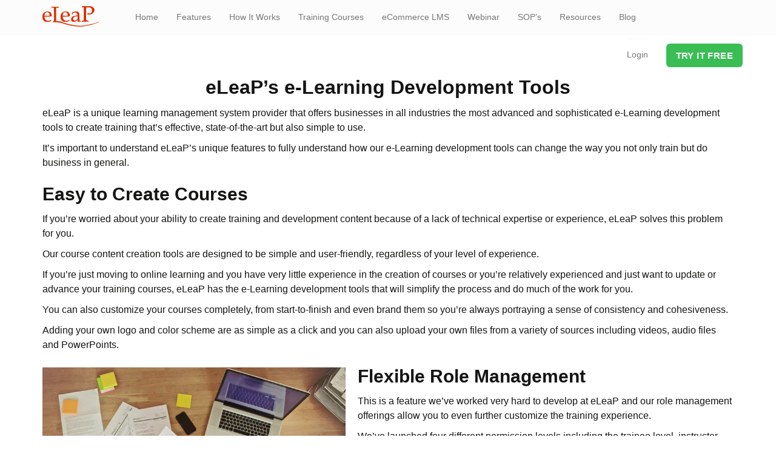

--- FILE ---
content_type: text/html; charset=UTF-8
request_url: https://eleaptrainingsoftware.com/elearning-development-tools/
body_size: 66942
content:
<!DOCTYPE html>
<!--[if IE 7]><html class="ie ie7" lang="en-US">
<![endif]-->
<!--[if IE 8]><html class="ie ie8" lang="en-US">
<![endif]-->
<!--[if !(IE 7) | !(IE 8)  ]><!--><html lang="en-US">
<!--<![endif]--><head><script data-no-optimize="1">var litespeed_docref=sessionStorage.getItem("litespeed_docref");litespeed_docref&&(Object.defineProperty(document,"referrer",{get:function(){return litespeed_docref}}),sessionStorage.removeItem("litespeed_docref"));</script> <meta charset="UTF-8"><meta name="viewport" content="width=device-width"><title>elearning development tools - Learning Management Systems</title><link rel="profile" href="http://gmpg.org/xfn/11"><link rel="pingback" href="https://eleaptrainingsoftware.com/xmlrpc.php">
<!--[if lt IE 9]> <script src="https://eleaptrainingsoftware.com/wp-content/themes/eleap/js/html5.js"></script> <![endif]--> <script type="litespeed/javascript" data-src="https://eleaptrainingsoftware.com/wp-content/themes/eleap/js/jquery.js"></script> <meta name='robots' content='index, follow, max-image-preview:large, max-snippet:-1, max-video-preview:-1' /><style>img:is([sizes="auto" i], [sizes^="auto," i]) { contain-intrinsic-size: 3000px 1500px }</style><link rel="canonical" href="https://eleaptrainingsoftware.com/elearning-development-tools/" /><meta property="og:locale" content="en_US" /><meta property="og:type" content="article" /><meta property="og:title" content="elearning development tools - Learning Management Systems" /><meta property="og:description" content="eLeaP’s e-Learning Development Tools eLeaP is a unique learning management system provider that offers businesses in all industries the most advanced and sophisticated e-Learning development tools to create training that’s effective, state-of-the-art but also simple to use. It’s important to understand eLeaP’s unique features to fully understand how our e-Learning development tools can change the [&hellip;]" /><meta property="og:url" content="https://eleaptrainingsoftware.com/elearning-development-tools/" /><meta property="og:site_name" content="Learning Management Systems" /><meta property="article:modified_time" content="2015-06-23T18:17:23+00:00" /><meta property="og:image" content="https://eleaptrainingsoftware.com/wp-content/uploads/2015/06/Screen-Shot-2015-06-23-at-2.11.42-PM.png" /><meta name="twitter:card" content="summary_large_image" /><meta name="twitter:label1" content="Est. reading time" /><meta name="twitter:data1" content="3 minutes" /> <script type="application/ld+json" class="yoast-schema-graph">{"@context":"https://schema.org","@graph":[{"@type":"WebPage","@id":"https://eleaptrainingsoftware.com/elearning-development-tools/","url":"https://eleaptrainingsoftware.com/elearning-development-tools/","name":"elearning development tools - Learning Management Systems","isPartOf":{"@id":"https://eleaptrainingsoftware.com/#website"},"primaryImageOfPage":{"@id":"https://eleaptrainingsoftware.com/elearning-development-tools/#primaryimage"},"image":{"@id":"https://eleaptrainingsoftware.com/elearning-development-tools/#primaryimage"},"thumbnailUrl":"https://eleaptrainingsoftware.com/wp-content/uploads/2015/06/Screen-Shot-2015-06-23-at-2.11.42-PM.png","datePublished":"2015-06-09T12:51:08+00:00","dateModified":"2015-06-23T18:17:23+00:00","breadcrumb":{"@id":"https://eleaptrainingsoftware.com/elearning-development-tools/#breadcrumb"},"inLanguage":"en-US","potentialAction":[{"@type":"ReadAction","target":["https://eleaptrainingsoftware.com/elearning-development-tools/"]}]},{"@type":"ImageObject","inLanguage":"en-US","@id":"https://eleaptrainingsoftware.com/elearning-development-tools/#primaryimage","url":"https://eleaptrainingsoftware.com/wp-content/uploads/2015/06/Screen-Shot-2015-06-23-at-2.11.42-PM.png","contentUrl":"https://eleaptrainingsoftware.com/wp-content/uploads/2015/06/Screen-Shot-2015-06-23-at-2.11.42-PM.png","width":753,"height":428,"caption":"elearning development tools"},{"@type":"BreadcrumbList","@id":"https://eleaptrainingsoftware.com/elearning-development-tools/#breadcrumb","itemListElement":[{"@type":"ListItem","position":1,"name":"Home","item":"https://eleaptrainingsoftware.com/"},{"@type":"ListItem","position":2,"name":"elearning development tools"}]},{"@type":"WebSite","@id":"https://eleaptrainingsoftware.com/#website","url":"https://eleaptrainingsoftware.com/","name":"Learning Management Systems","description":"Creating, tracking all training","potentialAction":[{"@type":"SearchAction","target":{"@type":"EntryPoint","urlTemplate":"https://eleaptrainingsoftware.com/?s={search_term_string}"},"query-input":{"@type":"PropertyValueSpecification","valueRequired":true,"valueName":"search_term_string"}}],"inLanguage":"en-US"}]}</script> <link rel='dns-prefetch' href='//www.googletagmanager.com' /><link rel='dns-prefetch' href='//fonts.googleapis.com' /><link rel="alternate" type="application/rss+xml" title="Learning Management Systems &raquo; Feed" href="https://eleaptrainingsoftware.com/feed/" /><link rel="alternate" type="application/rss+xml" title="Learning Management Systems &raquo; Comments Feed" href="https://eleaptrainingsoftware.com/comments/feed/" /><link rel="alternate" type="application/rss+xml" title="Learning Management Systems &raquo; elearning development tools Comments Feed" href="https://eleaptrainingsoftware.com/elearning-development-tools/feed/" /><style id="litespeed-ccss">html{font-family:sans-serif;-webkit-text-size-adjust:100%;-ms-text-size-adjust:100%}body{margin:0}article,header,nav{display:block}a{background:0 0}strong{font-weight:700}h1{margin:.67em 0;font-size:2em}button{margin:0;font:inherit;color:inherit}button{overflow:visible}button{text-transform:none}button{-webkit-appearance:button}button::-moz-focus-inner{padding:0;border:0}*{-webkit-box-sizing:border-box;-moz-box-sizing:border-box;box-sizing:border-box}*:before,*:after{-webkit-box-sizing:border-box;-moz-box-sizing:border-box;box-sizing:border-box}html{font-size:62.5%}body{font-family:"Helvetica Neue",Helvetica,Arial,sans-serif;font-size:14px;line-height:1.42857143;color:#333;background-color:#fff}button{font-family:inherit;font-size:inherit;line-height:inherit}a{color:#428bca;text-decoration:none}.sr-only{position:absolute;width:1px;height:1px;padding:0;margin:-1px;overflow:hidden;clip:rect(0,0,0,0);border:0}h1,h2{font-family:inherit;font-weight:500;line-height:1.1;color:inherit}h1,h2{margin-top:20px;margin-bottom:10px}h1{font-size:36px}h2{font-size:30px}p{margin:0 0 10px}ul{margin-top:0;margin-bottom:10px}.container{padding-right:15px;padding-left:15px;margin-right:auto;margin-left:auto}@media (min-width:768px){.container{width:750px}}@media (min-width:992px){.container{width:970px}}@media (min-width:1200px){.container{width:1170px}}.btn{display:inline-block;padding:6px 12px;margin-bottom:0;font-size:14px;font-weight:400;line-height:1.42857143;text-align:center;white-space:nowrap;vertical-align:middle;background-image:none;border:1px solid transparent;border-radius:4px}.btn-success{color:#fff;background-color:#5cb85c;border-color:#4cae4c}.collapse{display:none}.nav{padding-left:0;margin-bottom:0;list-style:none}.nav>li{position:relative;display:block}.nav>li>a{position:relative;display:block;padding:10px 15px}.navbar{position:relative;min-height:50px;margin-bottom:20px;border:1px solid transparent}@media (min-width:768px){.navbar{border-radius:4px}}.navbar-collapse{max-height:340px;padding-right:15px;padding-left:15px;overflow-x:visible;-webkit-overflow-scrolling:touch;border-top:1px solid transparent;box-shadow:inset 0 1px 0 rgba(255,255,255,.1)}@media (min-width:768px){.navbar-collapse{width:auto;border-top:0;box-shadow:none}.navbar-collapse.collapse{display:block!important;height:auto!important;padding-bottom:0;overflow:visible!important}.navbar-static-top .navbar-collapse{padding-right:0;padding-left:0}}.container>.navbar-collapse{margin-right:-15px;margin-left:-15px}@media (min-width:768px){.container>.navbar-collapse{margin-right:0;margin-left:0}}.navbar-static-top{z-index:1000;border-width:0 0 1px}@media (min-width:768px){.navbar-static-top{border-radius:0}}.navbar-toggle{position:relative;float:right;padding:9px 10px;margin-top:8px;margin-right:15px;margin-bottom:8px;background-color:transparent;background-image:none;border:1px solid transparent;border-radius:4px}.navbar-toggle .icon-bar{display:block;width:22px;height:2px;border-radius:1px}.navbar-toggle .icon-bar+.icon-bar{margin-top:4px}@media (min-width:768px){.navbar-toggle{display:none}}.navbar-nav{margin:7.5px -15px}.navbar-nav>li>a{padding-top:10px;padding-bottom:10px;line-height:20px}@media (min-width:768px){.navbar-nav{float:left;margin:0}.navbar-nav>li{float:left}.navbar-nav>li>a{padding-top:15px;padding-bottom:15px}.navbar-nav.navbar-right:last-child{margin-right:-15px}}@media (min-width:768px){.navbar-right{float:right!important}}.navbar-default{background-color:#f8f8f8;border-color:#e7e7e7}.navbar-default .navbar-nav>li>a{color:#777}.navbar-default .navbar-toggle{border-color:#ddd}.navbar-default .navbar-toggle .icon-bar{background-color:#888}.navbar-default .navbar-collapse{border-color:#e7e7e7}.container:before,.container:after,.nav:before,.nav:after,.navbar:before,.navbar:after,.navbar-collapse:before,.navbar-collapse:after{display:table;content:" "}.container:after,.nav:after,.navbar:after,.navbar-collapse:after{clear:both}.pull-left{float:left!important}@-ms-viewport{width:device-width}.visible-lg{display:none!important}@media (min-width:1200px){.visible-lg{display:block!important}}ul{box-sizing:border-box}.entry-content{counter-reset:footnotes}:root{--wp--preset--font-size--normal:16px;--wp--preset--font-size--huge:42px}body{--wp--preset--color--black:#000;--wp--preset--color--cyan-bluish-gray:#abb8c3;--wp--preset--color--white:#fff;--wp--preset--color--pale-pink:#f78da7;--wp--preset--color--vivid-red:#cf2e2e;--wp--preset--color--luminous-vivid-orange:#ff6900;--wp--preset--color--luminous-vivid-amber:#fcb900;--wp--preset--color--light-green-cyan:#7bdcb5;--wp--preset--color--vivid-green-cyan:#00d084;--wp--preset--color--pale-cyan-blue:#8ed1fc;--wp--preset--color--vivid-cyan-blue:#0693e3;--wp--preset--color--vivid-purple:#9b51e0;--wp--preset--gradient--vivid-cyan-blue-to-vivid-purple:linear-gradient(135deg,rgba(6,147,227,1) 0%,#9b51e0 100%);--wp--preset--gradient--light-green-cyan-to-vivid-green-cyan:linear-gradient(135deg,#7adcb4 0%,#00d082 100%);--wp--preset--gradient--luminous-vivid-amber-to-luminous-vivid-orange:linear-gradient(135deg,rgba(252,185,0,1) 0%,rgba(255,105,0,1) 100%);--wp--preset--gradient--luminous-vivid-orange-to-vivid-red:linear-gradient(135deg,rgba(255,105,0,1) 0%,#cf2e2e 100%);--wp--preset--gradient--very-light-gray-to-cyan-bluish-gray:linear-gradient(135deg,#eee 0%,#a9b8c3 100%);--wp--preset--gradient--cool-to-warm-spectrum:linear-gradient(135deg,#4aeadc 0%,#9778d1 20%,#cf2aba 40%,#ee2c82 60%,#fb6962 80%,#fef84c 100%);--wp--preset--gradient--blush-light-purple:linear-gradient(135deg,#ffceec 0%,#9896f0 100%);--wp--preset--gradient--blush-bordeaux:linear-gradient(135deg,#fecda5 0%,#fe2d2d 50%,#6b003e 100%);--wp--preset--gradient--luminous-dusk:linear-gradient(135deg,#ffcb70 0%,#c751c0 50%,#4158d0 100%);--wp--preset--gradient--pale-ocean:linear-gradient(135deg,#fff5cb 0%,#b6e3d4 50%,#33a7b5 100%);--wp--preset--gradient--electric-grass:linear-gradient(135deg,#caf880 0%,#71ce7e 100%);--wp--preset--gradient--midnight:linear-gradient(135deg,#020381 0%,#2874fc 100%);--wp--preset--font-size--small:13px;--wp--preset--font-size--medium:20px;--wp--preset--font-size--large:36px;--wp--preset--font-size--x-large:42px;--wp--preset--spacing--20:.44rem;--wp--preset--spacing--30:.67rem;--wp--preset--spacing--40:1rem;--wp--preset--spacing--50:1.5rem;--wp--preset--spacing--60:2.25rem;--wp--preset--spacing--70:3.38rem;--wp--preset--spacing--80:5.06rem;--wp--preset--shadow--natural:6px 6px 9px rgba(0,0,0,.2);--wp--preset--shadow--deep:12px 12px 50px rgba(0,0,0,.4);--wp--preset--shadow--sharp:6px 6px 0px rgba(0,0,0,.2);--wp--preset--shadow--outlined:6px 6px 0px -3px rgba(255,255,255,1),6px 6px rgba(0,0,0,1);--wp--preset--shadow--crisp:6px 6px 0px rgba(0,0,0,1)}*{-webkit-box-sizing:border-box;-moz-box-sizing:border-box;box-sizing:border-box}article,header,nav{display:block}html{font-size:100%;overflow-y:scroll;-webkit-text-size-adjust:100%;-ms-text-size-adjust:100%}html,button{font-family:"Source Sans Pro",Helvetica,sans-serif}body{color:#141412;line-height:1.5;margin:0}a{text-decoration:none}h1,h2{clear:both;line-height:1.3}strong{font-weight:700}ul{margin:16px 0;padding:0 0 0 40px}ul{list-style-type:square}nav ul{list-style:none;list-style-image:none}button{font-size:100%;margin:0;max-width:100%;vertical-align:baseline}button{line-height:normal}button{border:1px solid #4ea7db;background-color:#4ea7db;color:#fff;text-transform:uppercase;font-weight:700;font-size:15px;line-height:24px;letter-spacing:.4px;padding:4px 16px;border-radius:6px;text-align:center;white-space:nowrap;vertical-align:middle;font-family:Pt sans,Arial}button::-moz-focus-inner{border:0;padding:0}.entry-content:after{clear:both}.entry-content:before,.entry-content:after{content:"";display:table}::-webkit-input-placeholder{color:#7d7b6d}:-moz-placeholder{color:#7d7b6d}::-moz-placeholder{color:#7d7b6d}:-ms-input-placeholder{color:#7d7b6d}.entry-content{-webkit-hyphens:auto;-moz-hyphens:auto;-ms-hyphens:auto;hyphens:auto;word-wrap:break-word}@-ms-viewport{width:device-width}@viewport{width:device-width}@media (max-width:643px){#content .entry-header,#content .entry-content{padding-left:20px;padding-right:20px}}body{font-family:Pt Sans,Arial;font-size:15px}h1{font-size:32px;font-weight:700}ul li{padding-bottom:10px}.navbar{height:58px;margin:0}.navbar-default{border:0;background-color:#fcfcfc}.navbar-default li a{line-height:58px;margin-right:30px}.navbar ul{margin:0;padding:0}.navbar ul li{float:left}.navbar ul li a{float:left;line-height:48px;color:#868686;text-decoration:none;font-size:14px;border-top:4px solid #fcfcfc}.navbar ul li a.logo{background-image:url('/wp-content/themes/eleap/images/logo.png');background-repeat:no-repeat;text-indent:-9000px;height:34px;width:93px;background-size:93px 34px;border:0;margin:10px 60px 0 0}.navbar a.btn{margin:10px 0 0}.navbar-nav>li>a{padding:0}.navbar-right li.cta a{color:#fff;font-size:15px;line-height:24px;letter-spacing:.4px;text-transform:uppercase;padding:10px 16px;font-size:15px;line-height:1.33;border-radius:6px;border:0}.btn-success,a.btn-success{background-color:#3bbd55;border-color:#3bbd55;color:#fff;text-transform:uppercase;font-weight:700}.entry-content{font-size:16px;font-family:'PT Sans',sans-serif}@media only screen and (min-width:1000px){.navbar-default .navbar-collapse{display:block!important}.navbar-default .navbar-toggle{display:none}}@media only screen and (max-width:1000px){.navbar-default .navbar-collapse{display:none!important}.navbar-default .navbar-toggle{display:block}.container{width:100%;padding:0}.navbar{position:relative}.navbar ul.navbar-right{position:absolute;top:5px;right:65px!important;margin:0!important}.navbar ul.navbar-right li{white-space:nowrap}.navbar ul.navbar-right li a{display:block;padding:0 20px!important;margin:0}.navbar ul.navbar-nav{position:absolute;top:5px;right:145px}.navbar ul.navbar-nav li{white-space:nowrap}.navbar ul.navbar-nav li a{display:block;margin:0;padding:0 20px}}@media only screen and (max-width:430px){.navbar ul.navbar-right{top:5px!important}.navbar ul.navbar-nav{top:50px;right:20px}}.status-publish.hentry{display:block!important}</style><link rel="preload" data-asynced="1" data-optimized="2" as="style" onload="this.onload=null;this.rel='stylesheet'" href="https://eleaptrainingsoftware.com/wp-content/litespeed/css/436007183adb712e088d38e43b4b2aa6.css?ver=d12fd" /><script data-optimized="1" type="litespeed/javascript" data-src="https://eleaptrainingsoftware.com/wp-content/plugins/litespeed-cache/assets/js/css_async.min.js"></script> <style id='classic-theme-styles-inline-css' type='text/css'>/*! This file is auto-generated */
.wp-block-button__link{color:#fff;background-color:#32373c;border-radius:9999px;box-shadow:none;text-decoration:none;padding:calc(.667em + 2px) calc(1.333em + 2px);font-size:1.125em}.wp-block-file__button{background:#32373c;color:#fff;text-decoration:none}</style><style id='global-styles-inline-css' type='text/css'>:root{--wp--preset--aspect-ratio--square: 1;--wp--preset--aspect-ratio--4-3: 4/3;--wp--preset--aspect-ratio--3-4: 3/4;--wp--preset--aspect-ratio--3-2: 3/2;--wp--preset--aspect-ratio--2-3: 2/3;--wp--preset--aspect-ratio--16-9: 16/9;--wp--preset--aspect-ratio--9-16: 9/16;--wp--preset--color--black: #000000;--wp--preset--color--cyan-bluish-gray: #abb8c3;--wp--preset--color--white: #ffffff;--wp--preset--color--pale-pink: #f78da7;--wp--preset--color--vivid-red: #cf2e2e;--wp--preset--color--luminous-vivid-orange: #ff6900;--wp--preset--color--luminous-vivid-amber: #fcb900;--wp--preset--color--light-green-cyan: #7bdcb5;--wp--preset--color--vivid-green-cyan: #00d084;--wp--preset--color--pale-cyan-blue: #8ed1fc;--wp--preset--color--vivid-cyan-blue: #0693e3;--wp--preset--color--vivid-purple: #9b51e0;--wp--preset--gradient--vivid-cyan-blue-to-vivid-purple: linear-gradient(135deg,rgba(6,147,227,1) 0%,rgb(155,81,224) 100%);--wp--preset--gradient--light-green-cyan-to-vivid-green-cyan: linear-gradient(135deg,rgb(122,220,180) 0%,rgb(0,208,130) 100%);--wp--preset--gradient--luminous-vivid-amber-to-luminous-vivid-orange: linear-gradient(135deg,rgba(252,185,0,1) 0%,rgba(255,105,0,1) 100%);--wp--preset--gradient--luminous-vivid-orange-to-vivid-red: linear-gradient(135deg,rgba(255,105,0,1) 0%,rgb(207,46,46) 100%);--wp--preset--gradient--very-light-gray-to-cyan-bluish-gray: linear-gradient(135deg,rgb(238,238,238) 0%,rgb(169,184,195) 100%);--wp--preset--gradient--cool-to-warm-spectrum: linear-gradient(135deg,rgb(74,234,220) 0%,rgb(151,120,209) 20%,rgb(207,42,186) 40%,rgb(238,44,130) 60%,rgb(251,105,98) 80%,rgb(254,248,76) 100%);--wp--preset--gradient--blush-light-purple: linear-gradient(135deg,rgb(255,206,236) 0%,rgb(152,150,240) 100%);--wp--preset--gradient--blush-bordeaux: linear-gradient(135deg,rgb(254,205,165) 0%,rgb(254,45,45) 50%,rgb(107,0,62) 100%);--wp--preset--gradient--luminous-dusk: linear-gradient(135deg,rgb(255,203,112) 0%,rgb(199,81,192) 50%,rgb(65,88,208) 100%);--wp--preset--gradient--pale-ocean: linear-gradient(135deg,rgb(255,245,203) 0%,rgb(182,227,212) 50%,rgb(51,167,181) 100%);--wp--preset--gradient--electric-grass: linear-gradient(135deg,rgb(202,248,128) 0%,rgb(113,206,126) 100%);--wp--preset--gradient--midnight: linear-gradient(135deg,rgb(2,3,129) 0%,rgb(40,116,252) 100%);--wp--preset--font-size--small: 13px;--wp--preset--font-size--medium: 20px;--wp--preset--font-size--large: 36px;--wp--preset--font-size--x-large: 42px;--wp--preset--spacing--20: 0.44rem;--wp--preset--spacing--30: 0.67rem;--wp--preset--spacing--40: 1rem;--wp--preset--spacing--50: 1.5rem;--wp--preset--spacing--60: 2.25rem;--wp--preset--spacing--70: 3.38rem;--wp--preset--spacing--80: 5.06rem;--wp--preset--shadow--natural: 6px 6px 9px rgba(0, 0, 0, 0.2);--wp--preset--shadow--deep: 12px 12px 50px rgba(0, 0, 0, 0.4);--wp--preset--shadow--sharp: 6px 6px 0px rgba(0, 0, 0, 0.2);--wp--preset--shadow--outlined: 6px 6px 0px -3px rgba(255, 255, 255, 1), 6px 6px rgba(0, 0, 0, 1);--wp--preset--shadow--crisp: 6px 6px 0px rgba(0, 0, 0, 1);}:where(.is-layout-flex){gap: 0.5em;}:where(.is-layout-grid){gap: 0.5em;}body .is-layout-flex{display: flex;}.is-layout-flex{flex-wrap: wrap;align-items: center;}.is-layout-flex > :is(*, div){margin: 0;}body .is-layout-grid{display: grid;}.is-layout-grid > :is(*, div){margin: 0;}:where(.wp-block-columns.is-layout-flex){gap: 2em;}:where(.wp-block-columns.is-layout-grid){gap: 2em;}:where(.wp-block-post-template.is-layout-flex){gap: 1.25em;}:where(.wp-block-post-template.is-layout-grid){gap: 1.25em;}.has-black-color{color: var(--wp--preset--color--black) !important;}.has-cyan-bluish-gray-color{color: var(--wp--preset--color--cyan-bluish-gray) !important;}.has-white-color{color: var(--wp--preset--color--white) !important;}.has-pale-pink-color{color: var(--wp--preset--color--pale-pink) !important;}.has-vivid-red-color{color: var(--wp--preset--color--vivid-red) !important;}.has-luminous-vivid-orange-color{color: var(--wp--preset--color--luminous-vivid-orange) !important;}.has-luminous-vivid-amber-color{color: var(--wp--preset--color--luminous-vivid-amber) !important;}.has-light-green-cyan-color{color: var(--wp--preset--color--light-green-cyan) !important;}.has-vivid-green-cyan-color{color: var(--wp--preset--color--vivid-green-cyan) !important;}.has-pale-cyan-blue-color{color: var(--wp--preset--color--pale-cyan-blue) !important;}.has-vivid-cyan-blue-color{color: var(--wp--preset--color--vivid-cyan-blue) !important;}.has-vivid-purple-color{color: var(--wp--preset--color--vivid-purple) !important;}.has-black-background-color{background-color: var(--wp--preset--color--black) !important;}.has-cyan-bluish-gray-background-color{background-color: var(--wp--preset--color--cyan-bluish-gray) !important;}.has-white-background-color{background-color: var(--wp--preset--color--white) !important;}.has-pale-pink-background-color{background-color: var(--wp--preset--color--pale-pink) !important;}.has-vivid-red-background-color{background-color: var(--wp--preset--color--vivid-red) !important;}.has-luminous-vivid-orange-background-color{background-color: var(--wp--preset--color--luminous-vivid-orange) !important;}.has-luminous-vivid-amber-background-color{background-color: var(--wp--preset--color--luminous-vivid-amber) !important;}.has-light-green-cyan-background-color{background-color: var(--wp--preset--color--light-green-cyan) !important;}.has-vivid-green-cyan-background-color{background-color: var(--wp--preset--color--vivid-green-cyan) !important;}.has-pale-cyan-blue-background-color{background-color: var(--wp--preset--color--pale-cyan-blue) !important;}.has-vivid-cyan-blue-background-color{background-color: var(--wp--preset--color--vivid-cyan-blue) !important;}.has-vivid-purple-background-color{background-color: var(--wp--preset--color--vivid-purple) !important;}.has-black-border-color{border-color: var(--wp--preset--color--black) !important;}.has-cyan-bluish-gray-border-color{border-color: var(--wp--preset--color--cyan-bluish-gray) !important;}.has-white-border-color{border-color: var(--wp--preset--color--white) !important;}.has-pale-pink-border-color{border-color: var(--wp--preset--color--pale-pink) !important;}.has-vivid-red-border-color{border-color: var(--wp--preset--color--vivid-red) !important;}.has-luminous-vivid-orange-border-color{border-color: var(--wp--preset--color--luminous-vivid-orange) !important;}.has-luminous-vivid-amber-border-color{border-color: var(--wp--preset--color--luminous-vivid-amber) !important;}.has-light-green-cyan-border-color{border-color: var(--wp--preset--color--light-green-cyan) !important;}.has-vivid-green-cyan-border-color{border-color: var(--wp--preset--color--vivid-green-cyan) !important;}.has-pale-cyan-blue-border-color{border-color: var(--wp--preset--color--pale-cyan-blue) !important;}.has-vivid-cyan-blue-border-color{border-color: var(--wp--preset--color--vivid-cyan-blue) !important;}.has-vivid-purple-border-color{border-color: var(--wp--preset--color--vivid-purple) !important;}.has-vivid-cyan-blue-to-vivid-purple-gradient-background{background: var(--wp--preset--gradient--vivid-cyan-blue-to-vivid-purple) !important;}.has-light-green-cyan-to-vivid-green-cyan-gradient-background{background: var(--wp--preset--gradient--light-green-cyan-to-vivid-green-cyan) !important;}.has-luminous-vivid-amber-to-luminous-vivid-orange-gradient-background{background: var(--wp--preset--gradient--luminous-vivid-amber-to-luminous-vivid-orange) !important;}.has-luminous-vivid-orange-to-vivid-red-gradient-background{background: var(--wp--preset--gradient--luminous-vivid-orange-to-vivid-red) !important;}.has-very-light-gray-to-cyan-bluish-gray-gradient-background{background: var(--wp--preset--gradient--very-light-gray-to-cyan-bluish-gray) !important;}.has-cool-to-warm-spectrum-gradient-background{background: var(--wp--preset--gradient--cool-to-warm-spectrum) !important;}.has-blush-light-purple-gradient-background{background: var(--wp--preset--gradient--blush-light-purple) !important;}.has-blush-bordeaux-gradient-background{background: var(--wp--preset--gradient--blush-bordeaux) !important;}.has-luminous-dusk-gradient-background{background: var(--wp--preset--gradient--luminous-dusk) !important;}.has-pale-ocean-gradient-background{background: var(--wp--preset--gradient--pale-ocean) !important;}.has-electric-grass-gradient-background{background: var(--wp--preset--gradient--electric-grass) !important;}.has-midnight-gradient-background{background: var(--wp--preset--gradient--midnight) !important;}.has-small-font-size{font-size: var(--wp--preset--font-size--small) !important;}.has-medium-font-size{font-size: var(--wp--preset--font-size--medium) !important;}.has-large-font-size{font-size: var(--wp--preset--font-size--large) !important;}.has-x-large-font-size{font-size: var(--wp--preset--font-size--x-large) !important;}
:where(.wp-block-post-template.is-layout-flex){gap: 1.25em;}:where(.wp-block-post-template.is-layout-grid){gap: 1.25em;}
:where(.wp-block-columns.is-layout-flex){gap: 2em;}:where(.wp-block-columns.is-layout-grid){gap: 2em;}
:root :where(.wp-block-pullquote){font-size: 1.5em;line-height: 1.6;}</style><!--[if lt IE 9]><link rel='stylesheet' id='twentythirteen-ie-css' href='https://eleaptrainingsoftware.com/wp-content/themes/eleap/css/ie.css' type='text/css' media='all' />
<![endif]--> <script type="litespeed/javascript" data-src="https://eleaptrainingsoftware.com/wp-includes/js/jquery/jquery.min.js" id="jquery-core-js"></script> 
 <script type="litespeed/javascript" data-src="https://www.googletagmanager.com/gtag/js?id=GT-K8G6N38" id="google_gtagjs-js"></script> <script id="google_gtagjs-js-after" type="litespeed/javascript">window.dataLayer=window.dataLayer||[];function gtag(){dataLayer.push(arguments)}
gtag("set","linker",{"domains":["eleaptrainingsoftware.com"]});gtag("js",new Date());gtag("set","developer_id.dZTNiMT",!0);gtag("config","GT-K8G6N38")</script> <link rel="https://api.w.org/" href="https://eleaptrainingsoftware.com/wp-json/" /><link rel="alternate" title="JSON" type="application/json" href="https://eleaptrainingsoftware.com/wp-json/wp/v2/pages/318" /><link rel="EditURI" type="application/rsd+xml" title="RSD" href="https://eleaptrainingsoftware.com/xmlrpc.php?rsd" /><meta name="generator" content="WordPress 6.8.3" /><link rel='shortlink' href='https://eleaptrainingsoftware.com/?p=318' /><link rel="alternate" title="oEmbed (JSON)" type="application/json+oembed" href="https://eleaptrainingsoftware.com/wp-json/oembed/1.0/embed?url=https%3A%2F%2Feleaptrainingsoftware.com%2Felearning-development-tools%2F" /><link rel="alternate" title="oEmbed (XML)" type="text/xml+oembed" href="https://eleaptrainingsoftware.com/wp-json/oembed/1.0/embed?url=https%3A%2F%2Feleaptrainingsoftware.com%2Felearning-development-tools%2F&#038;format=xml" /><meta name="generator" content="Site Kit by Google 1.166.0" /><link rel="apple-touch-icon" sizes="57x57" href="/wp-content/uploads/fbrfg/apple-touch-icon-57x57.png"><link rel="apple-touch-icon" sizes="60x60" href="/wp-content/uploads/fbrfg/apple-touch-icon-60x60.png"><link rel="apple-touch-icon" sizes="72x72" href="/wp-content/uploads/fbrfg/apple-touch-icon-72x72.png"><link rel="apple-touch-icon" sizes="76x76" href="/wp-content/uploads/fbrfg/apple-touch-icon-76x76.png"><link rel="apple-touch-icon" sizes="114x114" href="/wp-content/uploads/fbrfg/apple-touch-icon-114x114.png"><link rel="apple-touch-icon" sizes="120x120" href="/wp-content/uploads/fbrfg/apple-touch-icon-120x120.png"><link rel="apple-touch-icon" sizes="144x144" href="/wp-content/uploads/fbrfg/apple-touch-icon-144x144.png"><link rel="apple-touch-icon" sizes="152x152" href="/wp-content/uploads/fbrfg/apple-touch-icon-152x152.png"><link rel="apple-touch-icon" sizes="180x180" href="/wp-content/uploads/fbrfg/apple-touch-icon-180x180.png"><link rel="icon" type="image/png" href="/wp-content/uploads/fbrfg/favicon-32x32.png" sizes="32x32"><link rel="icon" type="image/png" href="/wp-content/uploads/fbrfg/android-chrome-192x192.png" sizes="192x192"><link rel="icon" type="image/png" href="/wp-content/uploads/fbrfg/favicon-96x96.png" sizes="96x96"><link rel="icon" type="image/png" href="/wp-content/uploads/fbrfg/favicon-16x16.png" sizes="16x16"><link rel="manifest" href="/wp-content/uploads/fbrfg/manifest.json"><link rel="shortcut icon" href="/wp-content/uploads/fbrfg/favicon.ico"><meta name="msapplication-TileColor" content="#b91d47"><meta name="msapplication-TileImage" content="/wp-content/uploads/fbrfg/mstile-144x144.png"><meta name="msapplication-config" content="/wp-content/uploads/fbrfg/browserconfig.xml"><meta name="theme-color" content="#ffffff"><link rel="shortcut icon" href="https://eleaptrainingsoftware.com/wp-content/themes/eleap/images/favicon.ico" /><style type="text/css">.recentcomments a{display:inline !important;padding:0 !important;margin:0 !important;}</style><style type="text/css" id="twentythirteen-header-css">.site-header {
			background: url(https://eleaptrainingsoftware.com/wp-content/themes/eleap/images/headers/circle.png) no-repeat scroll top;
			background-size: 1600px auto;
		}</style></head><body class="wp-singular page-template-default page page-id-318 wp-theme-eleap single-author"><nav class="navbar navbar-default navbar-static-top" role="navigation"><div class="container"><button type="button" class="navbar-toggle" data-toggle="collapse" data-target=".navbar-collapse">
<span class="sr-only">Toggle navigation</span>
<span class="icon-bar"></span>
<span class="icon-bar"></span>
<span class="icon-bar"></span>
</button><div class="pull-left"><ul><li><a class="logo" href="https://eleaptrainingsoftware.com/" title="Learning Management System" rel="home">eLeaP</a></li></ul></div><div class="navbar-collapse collapse"><div class="menu-main-menu-container"><ul id="menu-main-menu" class="nav navbar-nav"><li id="menu-item-49" class="menu-item menu-item-type-post_type menu-item-object-page menu-item-home menu-item-49"><a href="https://eleaptrainingsoftware.com/">Home</a></li><li id="menu-item-47" class="menu-item menu-item-type-post_type menu-item-object-page menu-item-47"><a href="https://eleaptrainingsoftware.com/features/">Features</a></li><li id="menu-item-50" class="menu-item menu-item-type-post_type menu-item-object-page menu-item-50"><a href="https://eleaptrainingsoftware.com/how-it-works/">How It Works</a></li><li id="menu-item-208" class="menu-item menu-item-type-custom menu-item-object-custom menu-item-208"><a href="https://www.eleapsoftware.com/e-learning-courses/">Training Courses</a></li><li id="menu-item-46" class="menu-item menu-item-type-post_type menu-item-object-page menu-item-46"><a href="https://eleaptrainingsoftware.com/ecommerce-lms/" title="eCommerce LMS from eLeaP">eCommerce LMS</a></li><li id="menu-item-60" class="menu-item menu-item-type-custom menu-item-object-custom menu-item-60"><a href="https://www.eleapsoftware.com/get-online-demo/">Webinar</a></li><li id="menu-item-1309" class="menu-item menu-item-type-custom menu-item-object-custom menu-item-1309"><a href="https://quality.eleapsoftware.com/resources/">SOP&#8217;s</a></li><li id="menu-item-52" class="menu-item menu-item-type-post_type menu-item-object-page menu-item-52"><a href="https://eleaptrainingsoftware.com/research-trends/">Resources</a></li><li id="menu-item-156" class="menu-item menu-item-type-taxonomy menu-item-object-category menu-item-156"><a href="https://eleaptrainingsoftware.com/category/blog/">Blog</a></li></ul></div><ul class="nav navbar-nav navbar-right"><li>
<a href="https://www.eleapsoftware.com/login/" class="">Login</a></li><li class="cta">
<a href="https://www.eleapsoftware.com/free-trial/" class="btn btn-success">Try It Free</a></li></ul></div></div></nav><div id="" class=""><div id="primary" class="content-area"><div id="content" class="site-content" role="main"><article id="post-318" class="post-318 page type-page status-publish hentry"><header class="entry-header"></header><div class="entry-content"><div class="container"><h1 style="text-align: center;"><strong>eLeaP’s e-Learning Development Tools</strong></h1><p>eLeaP is a unique learning management system provider that offers businesses in all industries the most advanced and sophisticated e-Learning development tools to create training that’s effective, state-of-the-art but also simple to use.</p><p>It’s important to understand eLeaP’s unique features to fully understand how our e-Learning development tools can change the way you not only train but do business in general.</p><h2><strong>Easy to Create Courses</strong></h2><p>If you’re worried about your ability to create training and development content because of a lack of technical expertise or experience, eLeaP solves this problem for you.</p><p>Our course content creation tools are designed to be simple and user-friendly, regardless of your level of experience.</p><p>If you’re just moving to online learning and you have very little experience in the creation of courses or you’re relatively experienced and just want to update or advance your training courses, eLeaP has the e-Learning development tools that will simplify the process and do much of the work for you.</p><p>You can also customize your courses completely, from start-to-finish and even brand them so you’re always portraying a sense of consistency and cohesiveness.</p><p>Adding your own logo and color scheme are as simple as a click and you can also upload your own files from a variety of sources including videos, audio files and PowerPoints.</p><h2><strong>Flexible Role Managemen<img data-lazyloaded="1" src="[data-uri]" fetchpriority="high" decoding="async" class=" wp-image-679 alignleft" data-src="https://eleaptrainingsoftware.com/wp-content/uploads/2015/06/Screen-Shot-2015-06-23-at-2.11.42-PM.png.webp" alt="Screen Shot 2015-06-23 at 2.11.42 PM" width="500" height="284" data-srcset="https://eleaptrainingsoftware.com/wp-content/uploads/2015/06/Screen-Shot-2015-06-23-at-2.11.42-PM.png.webp 753w, https://eleaptrainingsoftware.com/wp-content/uploads/2015/06/Screen-Shot-2015-06-23-at-2.11.42-PM-300x171.png.webp 300w" data-sizes="(max-width: 500px) 100vw, 500px" />t</strong></h2><p>This is a feature we’ve worked very hard to develop at eLeaP and our role management offerings allow you to even further customize the training experience.</p><p>We’ve launched four different permission levels including the trainee level, instructor level, account managers and a supervisor level. What’s unique is that any user can be given access to status reports regarding compliance and training status. Additionally, all user types can be assigned to courses so your high-level access individuals won’t need a different account in order to take training courses with eLeaP.</p><h2><strong>Automated Reporting</strong></h2><p>eLeaP takes the time-consuming hassle out of any and all reporting associated with your training and corporate e-Learning.</p><p>We automatically manage your training, which includes everything from invitations and course reminders to the documentation of results. You can even automate the collection of feedback from your training participants.</p><p>When it comes to managing training paths and groups of people, we make that easy too. With the option to create multiple training paths to the ability to organize your business based on groups or departments, it’s all simple and intuitive with eLeaP.</p><h2><strong>Customer Support</strong></h2><p>At eLeaP this is a big one. We believe that our products are only as good as the support we offer to our customers.</p><p>All-too-frequently we hear from people that other LMS providers were great right up to the purchase point, and then they disappeared from the scene.</p><p>That’s not what you get with eLeaP. From start-to-finish we partner with each of our clients to provide a high level of customer service and support. That’s important because even though we may be an e-Learning software provider, we provide a human element to our service that’s rare to experience in the tech industry.</p><p>Speaking of the human element, if you’re interested in learning  more about our features you have a couple of no obligation options: you can either <a href="http://www.eleapsoftware.com/get-online-demo/">enroll in one of our free webinars</a> and get any questions you may have answered, or you can go ahead and take advantage of our helpful free trial offer, which requires no credit card and gives you <a href="http://www.eleapsoftware.com/free-trial/">30 days to give eLeaP a try</a> and see the impact it could have on your business and your employees’ performance, compliance and job satisfaction.</p></div></div></article></div></div></div><footer id="colophon" class="site-footer" role="contentinfo" style="font-size: 14px"><div class="container"><ul><li><h4>Eleap Matters</h4><div class="menu-eleap-matters-container"><ul id="menu-eleap-matters" class="menu"><li id="menu-item-1316" class="menu-item menu-item-type-custom menu-item-object-custom menu-item-1316"><a href="https://www.eleapsoftware.com">eLeaP</a></li><li id="menu-item-280" class="menu-item menu-item-type-post_type menu-item-object-page menu-item-280"><a href="https://eleaptrainingsoftware.com/about/">Our Story</a></li><li id="menu-item-1311" class="menu-item menu-item-type-custom menu-item-object-custom menu-item-1311"><a href="https://www.eleapsoftware.com/comprehensive-learning-management-system/">Learning Management</a></li><li id="menu-item-1312" class="menu-item menu-item-type-custom menu-item-object-custom menu-item-1312"><a href="https://performance.eleapsoftware.com">Performance Management</a></li><li id="menu-item-1313" class="menu-item menu-item-type-custom menu-item-object-custom menu-item-1313"><a href="https://quality.eleapsoftware.com">Quality Management</a></li><li id="menu-item-1318" class="menu-item menu-item-type-custom menu-item-object-custom menu-item-1318"><a href="https://www.eleapsoftware.com/excellence-through-learning-performance-quality/">Excellence</a></li><li id="menu-item-102" class="menu-item menu-item-type-post_type menu-item-object-page menu-item-102"><a href="https://eleaptrainingsoftware.com/features/">Features</a></li><li id="menu-item-262" class="menu-item menu-item-type-custom menu-item-object-custom menu-item-262"><a href="https://www.eleapsoftware.com/pricing/">Pricing</a></li><li id="menu-item-263" class="menu-item menu-item-type-custom menu-item-object-custom menu-item-263"><a href="https://www.eleapsoftware.com/e-learning-testimonials/">Customer Raves</a></li><li id="menu-item-264" class="menu-item menu-item-type-custom menu-item-object-custom menu-item-264"><a href="https://www.eleapsoftware.com/news/">What&#8217;s Happening</a></li><li id="menu-item-265" class="menu-item menu-item-type-custom menu-item-object-custom menu-item-265"><a href="https://www.eleapsoftware.com/case-studies/">Case Studies</a></li><li id="menu-item-266" class="menu-item menu-item-type-custom menu-item-object-custom menu-item-266"><a href="https://www.eleapsoftware.com/brochures/">Brochures</a></li><li id="menu-item-267" class="menu-item menu-item-type-custom menu-item-object-custom menu-item-267"><a href="https://www.eleapsoftware.com/legal/">Legal Stuff</a></li><li id="menu-item-268" class="menu-item menu-item-type-custom menu-item-object-custom menu-item-268"><a href="https://www.eleapsoftware.com/partner-ops/">Referral Program</a></li></ul></div></li><li><h4>e-Learning Topics</h4><div class="menu-e-learning-topics-container"><ul id="menu-e-learning-topics" class="menu"><li id="menu-item-139" class="menu-item menu-item-type-post_type menu-item-object-page menu-item-139"><a href="https://eleaptrainingsoftware.com/learning-management-system/">Learning Management System</a></li><li id="menu-item-278" class="menu-item menu-item-type-custom menu-item-object-custom menu-item-278"><a href="https://www.eleapsoftware.com/e-learning-courses/">Business Training Courses</a></li><li id="menu-item-138" class="menu-item menu-item-type-post_type menu-item-object-page menu-item-138"><a href="https://eleaptrainingsoftware.com/medical-device-training/">Medical Device Training</a></li><li id="menu-item-137" class="menu-item menu-item-type-post_type menu-item-object-page menu-item-137"><a href="https://eleaptrainingsoftware.com/medical-healthcare-training/">Medical Healthcare Training</a></li><li id="menu-item-136" class="menu-item menu-item-type-post_type menu-item-object-page menu-item-136"><a href="https://eleaptrainingsoftware.com/compliance-training/">Compliance Training</a></li><li id="menu-item-135" class="menu-item menu-item-type-post_type menu-item-object-page menu-item-135"><a href="https://eleaptrainingsoftware.com/franchise-training/">Franchise Training</a></li><li id="menu-item-134" class="menu-item menu-item-type-post_type menu-item-object-page menu-item-134"><a href="https://eleaptrainingsoftware.com/customer-service-training/">Customer Service Training</a></li><li id="menu-item-133" class="menu-item menu-item-type-post_type menu-item-object-page menu-item-133"><a href="https://eleaptrainingsoftware.com/banking-and-financial-training/">Banking and Financial Training</a></li><li id="menu-item-131" class="menu-item menu-item-type-post_type menu-item-object-page menu-item-131"><a href="https://eleaptrainingsoftware.com/business-training/">Business Training</a></li><li id="menu-item-130" class="menu-item menu-item-type-post_type menu-item-object-page menu-item-130"><a href="https://eleaptrainingsoftware.com/employee-training/">Employee Training</a></li><li id="menu-item-128" class="menu-item menu-item-type-post_type menu-item-object-page menu-item-128"><a href="https://eleaptrainingsoftware.com/training-software/">Training Software</a></li><li id="menu-item-451" class="menu-item menu-item-type-post_type menu-item-object-page menu-item-451"><a href="https://eleaptrainingsoftware.com/web-based-training/">Web-Based Training</a></li><li id="menu-item-452" class="menu-item menu-item-type-post_type menu-item-object-page menu-item-452"><a href="https://eleaptrainingsoftware.com/e-learning-software/">E-Learning Software</a></li><li id="menu-item-453" class="menu-item menu-item-type-post_type menu-item-object-page menu-item-453"><a href="https://eleaptrainingsoftware.com/corporate-training/">Corporate Training</a></li><li id="menu-item-459" class="menu-item menu-item-type-post_type menu-item-object-page menu-item-459"><a href="https://eleaptrainingsoftware.com/online-training-systems/">Online Training Systems</a></li><li id="menu-item-460" class="menu-item menu-item-type-post_type menu-item-object-page menu-item-460"><a href="https://eleaptrainingsoftware.com/workplace-training/">Workplace Training</a></li><li id="menu-item-461" class="menu-item menu-item-type-post_type menu-item-object-page menu-item-461"><a href="https://eleaptrainingsoftware.com/business-training/">Business Training</a></li><li id="menu-item-1260" class="menu-item menu-item-type-custom menu-item-object-custom menu-item-1260"><a href="https://www.eleapsoftware.com/lms-terms-definitions/">Terms &#038; Definitions</a></li></ul></div></li><li><h4>e-Learning Ideas</h4><div class="menu-e-learning-ideas-container"><ul id="menu-e-learning-ideas" class="menu"><li id="menu-item-433" class="menu-item menu-item-type-post_type menu-item-object-page menu-item-433"><a href="https://eleaptrainingsoftware.com/content-management-system/">Content Management System</a></li><li id="menu-item-434" class="menu-item menu-item-type-post_type menu-item-object-page menu-item-434"><a href="https://eleaptrainingsoftware.com/classroom-management/">Classroom Management</a></li><li id="menu-item-435" class="menu-item menu-item-type-post_type menu-item-object-page menu-item-435"><a href="https://eleaptrainingsoftware.com/online-courses/">Online Courses</a></li><li id="menu-item-436" class="menu-item menu-item-type-post_type menu-item-object-page menu-item-436"><a href="https://eleaptrainingsoftware.com/management-training/">Management Training</a></li><li id="menu-item-437" class="menu-item menu-item-type-post_type menu-item-object-page menu-item-437"><a href="https://eleaptrainingsoftware.com/e-learning-systems/">E-Learning Systems</a></li><li id="menu-item-439" class="menu-item menu-item-type-post_type menu-item-object-page menu-item-439"><a href="https://eleaptrainingsoftware.com/create-online-training/">Create Online Training</a></li><li id="menu-item-440" class="menu-item menu-item-type-post_type menu-item-object-page menu-item-440"><a href="https://eleaptrainingsoftware.com/computer-based-training-system/">Computer-Based Training System</a></li><li id="menu-item-441" class="menu-item menu-item-type-post_type menu-item-object-page menu-item-441"><a href="https://eleaptrainingsoftware.com/training-tracking-software/">Training Tracking Software</a></li><li id="menu-item-442" class="menu-item menu-item-type-post_type menu-item-object-page menu-item-442"><a href="https://eleaptrainingsoftware.com/lms-software/">LMS Software</a></li><li id="menu-item-443" class="menu-item menu-item-type-post_type menu-item-object-page menu-item-443"><a href="https://eleaptrainingsoftware.com/online-training-platforms/">Online Training Platforms</a></li><li id="menu-item-444" class="menu-item menu-item-type-post_type menu-item-object-page menu-item-444"><a href="https://eleaptrainingsoftware.com/course-management-system/">Course Management System</a></li><li id="menu-item-447" class="menu-item menu-item-type-post_type menu-item-object-page menu-item-447"><a href="https://eleaptrainingsoftware.com/hr-training/">HR Training</a></li><li id="menu-item-448" class="menu-item menu-item-type-post_type menu-item-object-page menu-item-448"><a href="https://eleaptrainingsoftware.com/build-online-courses/">Build Online Courses</a></li><li id="menu-item-457" class="menu-item menu-item-type-post_type menu-item-object-page menu-item-457"><a href="https://eleaptrainingsoftware.com/training-management-software/">Training Management Software</a></li><li id="menu-item-458" class="menu-item menu-item-type-post_type menu-item-object-page menu-item-458"><a href="https://eleaptrainingsoftware.com/create-online-courses/">Create Online Courses</a></li><li id="menu-item-462" class="menu-item menu-item-type-post_type menu-item-object-page current-menu-item page_item page-item-318 current_page_item menu-item-462 active"><a href="https://eleaptrainingsoftware.com/elearning-development-tools/" aria-current="page">E-Learning Development Tools</a></li><li id="menu-item-463" class="menu-item menu-item-type-post_type menu-item-object-page menu-item-463"><a href="https://eleaptrainingsoftware.com/training-management-system/">Training Management System</a></li><li id="menu-item-1261" class="menu-item menu-item-type-custom menu-item-object-custom menu-item-1261"><a href="https://www.eleapsoftware.com/cfr-part-11-terms-definitions/">Part 11 Terms &#038; Definitions</a></li></ul></div></li><li><h4>LMS Resources</h4><div class="menu-lms-resources-container"><ul id="menu-lms-resources" class="menu"><li id="menu-item-423" class="menu-item menu-item-type-post_type menu-item-object-page menu-item-423"><a href="https://eleaptrainingsoftware.com/what-is-lms/">What is LMS?</a></li><li id="menu-item-424" class="menu-item menu-item-type-post_type menu-item-object-page menu-item-424"><a href="https://eleaptrainingsoftware.com/management-training-programs/">Management Training Programs</a></li><li id="menu-item-425" class="menu-item menu-item-type-post_type menu-item-object-page menu-item-425"><a href="https://eleaptrainingsoftware.com/training-and-development/">Training and Development</a></li><li id="menu-item-426" class="menu-item menu-item-type-post_type menu-item-object-page menu-item-426"><a href="https://eleaptrainingsoftware.com/online-training/">Online Training</a></li><li id="menu-item-427" class="menu-item menu-item-type-post_type menu-item-object-page menu-item-427"><a href="https://eleaptrainingsoftware.com/project-management-training/">Project Management Training</a></li><li id="menu-item-428" class="menu-item menu-item-type-post_type menu-item-object-page menu-item-428"><a href="https://eleaptrainingsoftware.com/management-skills/">Management Skills Training</a></li><li id="menu-item-429" class="menu-item menu-item-type-post_type menu-item-object-page menu-item-429"><a href="https://eleaptrainingsoftware.com/case-management-certification/">Case Management Certification</a></li><li id="menu-item-430" class="menu-item menu-item-type-post_type menu-item-object-page menu-item-430"><a href="https://eleaptrainingsoftware.com/leadership-training/">Leadership Training</a></li><li id="menu-item-431" class="menu-item menu-item-type-post_type menu-item-object-page menu-item-431"><a href="https://eleaptrainingsoftware.com/knowledge-management/">Knowledge Management</a></li><li id="menu-item-432" class="menu-item menu-item-type-post_type menu-item-object-page menu-item-432"><a href="https://eleaptrainingsoftware.com/online-learning/">Online Learning</a></li><li id="menu-item-445" class="menu-item menu-item-type-post_type menu-item-object-page menu-item-445"><a href="https://eleaptrainingsoftware.com/how-to-train-employees/">How To Train Employees</a></li><li id="menu-item-449" class="menu-item menu-item-type-post_type menu-item-object-page menu-item-449"><a href="https://eleaptrainingsoftware.com/scorm-lms/">SCORM LMS</a></li><li id="menu-item-450" class="menu-item menu-item-type-post_type menu-item-object-page menu-item-450"><a href="https://eleaptrainingsoftware.com/online-e-learning-system/">Online E-Learning System</a></li><li id="menu-item-454" class="menu-item menu-item-type-post_type menu-item-object-page menu-item-454"><a href="https://eleaptrainingsoftware.com/training-development-program/">Training Development Program</a></li><li id="menu-item-455" class="menu-item menu-item-type-post_type menu-item-object-page menu-item-455"><a href="https://eleaptrainingsoftware.com/web-hosted-training-system/">Web-Hosted Training System</a></li><li id="menu-item-456" class="menu-item menu-item-type-post_type menu-item-object-page menu-item-456"><a href="https://eleaptrainingsoftware.com/employee-training-development/">Employee Training Development</a></li><li id="menu-item-473" class="menu-item menu-item-type-post_type menu-item-object-page menu-item-473"><a href="https://eleaptrainingsoftware.com/training-tracking-software/">Training Tracking Software</a></li></ul></div></li><li style="float: right" class="stay_in_touch"><h4>Search</h4><div><form method="get" action="https://www.eleapsoftware.com/">
<input type="text" name="s" size="20" maxlength="120" style="margin-right: 2px"><input type="submit" value="search" style="font-weight: normal; font-size: 13px; border-radius: 1px; padding: 4px 8px 4px 8px; line-height: 13px; vertical-align: top"></form></div><h4>Stay in touch</h4><div class="social"><div class="social"><div class="textwidget"><a href="https://www.instagram.com/eleapsoftware">
<img data-lazyloaded="1" src="[data-uri]" width="28" height="28" data-src="https://eleaptrainingsoftware.com/wp-content/uploads/2020/05/ig-icon.png.webp">
</a>
<a href="http://twitter.com/eLeaP">
<img data-lazyloaded="1" src="[data-uri]" width="28" height="28" data-src="https://eleaptrainingsoftware.com/wp-content/uploads/2015/05/social_icon_t.png.webp">
</a>
<a href="https://www.youtube.com/@eLeaPSystem">
<img data-lazyloaded="1" src="[data-uri]" width="28" height="28" data-src="https://eleaptrainingsoftware.com/wp-content/uploads/2015/05/social_icon_y.png.webp">
</a>
<a href="http://www.facebook.com/eleapsoftware">
<img data-lazyloaded="1" src="[data-uri]" width="28" height="28" data-src="https://eleaptrainingsoftware.com/wp-content/uploads/2015/05/social_icon_f.png.webp">
</a>
<a href="https://www.linkedin.com/company/eleap/">
<img data-lazyloaded="1" src="[data-uri]" width="28" height="28" data-src="https://eleaptrainingsoftware.com/wp-content/uploads/2015/05/social_icon_i.png.webp">
</a></div></div></div><div class="textwidget"><p>(877) 624-7226</p><p><a href="mailto:info@eleapsoftware.com">info@eleapsoftware.com</a></p><p>&copy;2002-2025 Telania, LLC.</p></div></li></ul></div></footer></div> <script type="speculationrules">{"prefetch":[{"source":"document","where":{"and":[{"href_matches":"\/*"},{"not":{"href_matches":["\/wp-*.php","\/wp-admin\/*","\/wp-content\/uploads\/*","\/wp-content\/*","\/wp-content\/plugins\/*","\/wp-content\/themes\/eleap\/*","\/*\\?(.+)"]}},{"not":{"selector_matches":"a[rel~=\"nofollow\"]"}},{"not":{"selector_matches":".no-prefetch, .no-prefetch a"}}]},"eagerness":"conservative"}]}</script> <div class="visible-lg" id="swifttagcontainer4qn6xk9v1q"><div id="proactivechatcontainer4qn6xk9v1q"></div><div style="display: inline;" id="swifttagdatacontainer4qn6xk9v1q"></div></div> <script type="litespeed/javascript">var swiftscriptelem4qn6xk9v1q=document.createElement("script");swiftscriptelem4qn6xk9v1q.type="text/javascript";var swiftrandom=Math.floor(Math.random()*1001);var swiftuniqueid="4qn6xk9v1q";var swifttagurl4qn6xk9v1q="https://support.eleapsoftware.com/visitor/index.php?/Default/LiveChat/HTML/SiteBadge/[base64]";setTimeout("swiftscriptelem4qn6xk9v1q.src=swifttagurl4qn6xk9v1q;document.getElementById('swifttagcontainer4qn6xk9v1q').appendChild(swiftscriptelem4qn6xk9v1q);",1)</script> <script data-no-optimize="1">window.lazyLoadOptions=Object.assign({},{threshold:300},window.lazyLoadOptions||{});!function(t,e){"object"==typeof exports&&"undefined"!=typeof module?module.exports=e():"function"==typeof define&&define.amd?define(e):(t="undefined"!=typeof globalThis?globalThis:t||self).LazyLoad=e()}(this,function(){"use strict";function e(){return(e=Object.assign||function(t){for(var e=1;e<arguments.length;e++){var n,a=arguments[e];for(n in a)Object.prototype.hasOwnProperty.call(a,n)&&(t[n]=a[n])}return t}).apply(this,arguments)}function o(t){return e({},at,t)}function l(t,e){return t.getAttribute(gt+e)}function c(t){return l(t,vt)}function s(t,e){return function(t,e,n){e=gt+e;null!==n?t.setAttribute(e,n):t.removeAttribute(e)}(t,vt,e)}function i(t){return s(t,null),0}function r(t){return null===c(t)}function u(t){return c(t)===_t}function d(t,e,n,a){t&&(void 0===a?void 0===n?t(e):t(e,n):t(e,n,a))}function f(t,e){et?t.classList.add(e):t.className+=(t.className?" ":"")+e}function _(t,e){et?t.classList.remove(e):t.className=t.className.replace(new RegExp("(^|\\s+)"+e+"(\\s+|$)")," ").replace(/^\s+/,"").replace(/\s+$/,"")}function g(t){return t.llTempImage}function v(t,e){!e||(e=e._observer)&&e.unobserve(t)}function b(t,e){t&&(t.loadingCount+=e)}function p(t,e){t&&(t.toLoadCount=e)}function n(t){for(var e,n=[],a=0;e=t.children[a];a+=1)"SOURCE"===e.tagName&&n.push(e);return n}function h(t,e){(t=t.parentNode)&&"PICTURE"===t.tagName&&n(t).forEach(e)}function a(t,e){n(t).forEach(e)}function m(t){return!!t[lt]}function E(t){return t[lt]}function I(t){return delete t[lt]}function y(e,t){var n;m(e)||(n={},t.forEach(function(t){n[t]=e.getAttribute(t)}),e[lt]=n)}function L(a,t){var o;m(a)&&(o=E(a),t.forEach(function(t){var e,n;e=a,(t=o[n=t])?e.setAttribute(n,t):e.removeAttribute(n)}))}function k(t,e,n){f(t,e.class_loading),s(t,st),n&&(b(n,1),d(e.callback_loading,t,n))}function A(t,e,n){n&&t.setAttribute(e,n)}function O(t,e){A(t,rt,l(t,e.data_sizes)),A(t,it,l(t,e.data_srcset)),A(t,ot,l(t,e.data_src))}function w(t,e,n){var a=l(t,e.data_bg_multi),o=l(t,e.data_bg_multi_hidpi);(a=nt&&o?o:a)&&(t.style.backgroundImage=a,n=n,f(t=t,(e=e).class_applied),s(t,dt),n&&(e.unobserve_completed&&v(t,e),d(e.callback_applied,t,n)))}function x(t,e){!e||0<e.loadingCount||0<e.toLoadCount||d(t.callback_finish,e)}function M(t,e,n){t.addEventListener(e,n),t.llEvLisnrs[e]=n}function N(t){return!!t.llEvLisnrs}function z(t){if(N(t)){var e,n,a=t.llEvLisnrs;for(e in a){var o=a[e];n=e,o=o,t.removeEventListener(n,o)}delete t.llEvLisnrs}}function C(t,e,n){var a;delete t.llTempImage,b(n,-1),(a=n)&&--a.toLoadCount,_(t,e.class_loading),e.unobserve_completed&&v(t,n)}function R(i,r,c){var l=g(i)||i;N(l)||function(t,e,n){N(t)||(t.llEvLisnrs={});var a="VIDEO"===t.tagName?"loadeddata":"load";M(t,a,e),M(t,"error",n)}(l,function(t){var e,n,a,o;n=r,a=c,o=u(e=i),C(e,n,a),f(e,n.class_loaded),s(e,ut),d(n.callback_loaded,e,a),o||x(n,a),z(l)},function(t){var e,n,a,o;n=r,a=c,o=u(e=i),C(e,n,a),f(e,n.class_error),s(e,ft),d(n.callback_error,e,a),o||x(n,a),z(l)})}function T(t,e,n){var a,o,i,r,c;t.llTempImage=document.createElement("IMG"),R(t,e,n),m(c=t)||(c[lt]={backgroundImage:c.style.backgroundImage}),i=n,r=l(a=t,(o=e).data_bg),c=l(a,o.data_bg_hidpi),(r=nt&&c?c:r)&&(a.style.backgroundImage='url("'.concat(r,'")'),g(a).setAttribute(ot,r),k(a,o,i)),w(t,e,n)}function G(t,e,n){var a;R(t,e,n),a=e,e=n,(t=Et[(n=t).tagName])&&(t(n,a),k(n,a,e))}function D(t,e,n){var a;a=t,(-1<It.indexOf(a.tagName)?G:T)(t,e,n)}function S(t,e,n){var a;t.setAttribute("loading","lazy"),R(t,e,n),a=e,(e=Et[(n=t).tagName])&&e(n,a),s(t,_t)}function V(t){t.removeAttribute(ot),t.removeAttribute(it),t.removeAttribute(rt)}function j(t){h(t,function(t){L(t,mt)}),L(t,mt)}function F(t){var e;(e=yt[t.tagName])?e(t):m(e=t)&&(t=E(e),e.style.backgroundImage=t.backgroundImage)}function P(t,e){var n;F(t),n=e,r(e=t)||u(e)||(_(e,n.class_entered),_(e,n.class_exited),_(e,n.class_applied),_(e,n.class_loading),_(e,n.class_loaded),_(e,n.class_error)),i(t),I(t)}function U(t,e,n,a){var o;n.cancel_on_exit&&(c(t)!==st||"IMG"===t.tagName&&(z(t),h(o=t,function(t){V(t)}),V(o),j(t),_(t,n.class_loading),b(a,-1),i(t),d(n.callback_cancel,t,e,a)))}function $(t,e,n,a){var o,i,r=(i=t,0<=bt.indexOf(c(i)));s(t,"entered"),f(t,n.class_entered),_(t,n.class_exited),o=t,i=a,n.unobserve_entered&&v(o,i),d(n.callback_enter,t,e,a),r||D(t,n,a)}function q(t){return t.use_native&&"loading"in HTMLImageElement.prototype}function H(t,o,i){t.forEach(function(t){return(a=t).isIntersecting||0<a.intersectionRatio?$(t.target,t,o,i):(e=t.target,n=t,a=o,t=i,void(r(e)||(f(e,a.class_exited),U(e,n,a,t),d(a.callback_exit,e,n,t))));var e,n,a})}function B(e,n){var t;tt&&!q(e)&&(n._observer=new IntersectionObserver(function(t){H(t,e,n)},{root:(t=e).container===document?null:t.container,rootMargin:t.thresholds||t.threshold+"px"}))}function J(t){return Array.prototype.slice.call(t)}function K(t){return t.container.querySelectorAll(t.elements_selector)}function Q(t){return c(t)===ft}function W(t,e){return e=t||K(e),J(e).filter(r)}function X(e,t){var n;(n=K(e),J(n).filter(Q)).forEach(function(t){_(t,e.class_error),i(t)}),t.update()}function t(t,e){var n,a,t=o(t);this._settings=t,this.loadingCount=0,B(t,this),n=t,a=this,Y&&window.addEventListener("online",function(){X(n,a)}),this.update(e)}var Y="undefined"!=typeof window,Z=Y&&!("onscroll"in window)||"undefined"!=typeof navigator&&/(gle|ing|ro)bot|crawl|spider/i.test(navigator.userAgent),tt=Y&&"IntersectionObserver"in window,et=Y&&"classList"in document.createElement("p"),nt=Y&&1<window.devicePixelRatio,at={elements_selector:".lazy",container:Z||Y?document:null,threshold:300,thresholds:null,data_src:"src",data_srcset:"srcset",data_sizes:"sizes",data_bg:"bg",data_bg_hidpi:"bg-hidpi",data_bg_multi:"bg-multi",data_bg_multi_hidpi:"bg-multi-hidpi",data_poster:"poster",class_applied:"applied",class_loading:"litespeed-loading",class_loaded:"litespeed-loaded",class_error:"error",class_entered:"entered",class_exited:"exited",unobserve_completed:!0,unobserve_entered:!1,cancel_on_exit:!0,callback_enter:null,callback_exit:null,callback_applied:null,callback_loading:null,callback_loaded:null,callback_error:null,callback_finish:null,callback_cancel:null,use_native:!1},ot="src",it="srcset",rt="sizes",ct="poster",lt="llOriginalAttrs",st="loading",ut="loaded",dt="applied",ft="error",_t="native",gt="data-",vt="ll-status",bt=[st,ut,dt,ft],pt=[ot],ht=[ot,ct],mt=[ot,it,rt],Et={IMG:function(t,e){h(t,function(t){y(t,mt),O(t,e)}),y(t,mt),O(t,e)},IFRAME:function(t,e){y(t,pt),A(t,ot,l(t,e.data_src))},VIDEO:function(t,e){a(t,function(t){y(t,pt),A(t,ot,l(t,e.data_src))}),y(t,ht),A(t,ct,l(t,e.data_poster)),A(t,ot,l(t,e.data_src)),t.load()}},It=["IMG","IFRAME","VIDEO"],yt={IMG:j,IFRAME:function(t){L(t,pt)},VIDEO:function(t){a(t,function(t){L(t,pt)}),L(t,ht),t.load()}},Lt=["IMG","IFRAME","VIDEO"];return t.prototype={update:function(t){var e,n,a,o=this._settings,i=W(t,o);{if(p(this,i.length),!Z&&tt)return q(o)?(e=o,n=this,i.forEach(function(t){-1!==Lt.indexOf(t.tagName)&&S(t,e,n)}),void p(n,0)):(t=this._observer,o=i,t.disconnect(),a=t,void o.forEach(function(t){a.observe(t)}));this.loadAll(i)}},destroy:function(){this._observer&&this._observer.disconnect(),K(this._settings).forEach(function(t){I(t)}),delete this._observer,delete this._settings,delete this.loadingCount,delete this.toLoadCount},loadAll:function(t){var e=this,n=this._settings;W(t,n).forEach(function(t){v(t,e),D(t,n,e)})},restoreAll:function(){var e=this._settings;K(e).forEach(function(t){P(t,e)})}},t.load=function(t,e){e=o(e);D(t,e)},t.resetStatus=function(t){i(t)},t}),function(t,e){"use strict";function n(){e.body.classList.add("litespeed_lazyloaded")}function a(){console.log("[LiteSpeed] Start Lazy Load"),o=new LazyLoad(Object.assign({},t.lazyLoadOptions||{},{elements_selector:"[data-lazyloaded]",callback_finish:n})),i=function(){o.update()},t.MutationObserver&&new MutationObserver(i).observe(e.documentElement,{childList:!0,subtree:!0,attributes:!0})}var o,i;t.addEventListener?t.addEventListener("load",a,!1):t.attachEvent("onload",a)}(window,document);</script><script data-no-optimize="1">window.litespeed_ui_events=window.litespeed_ui_events||["mouseover","click","keydown","wheel","touchmove","touchstart"];var urlCreator=window.URL||window.webkitURL;function litespeed_load_delayed_js_force(){console.log("[LiteSpeed] Start Load JS Delayed"),litespeed_ui_events.forEach(e=>{window.removeEventListener(e,litespeed_load_delayed_js_force,{passive:!0})}),document.querySelectorAll("iframe[data-litespeed-src]").forEach(e=>{e.setAttribute("src",e.getAttribute("data-litespeed-src"))}),"loading"==document.readyState?window.addEventListener("DOMContentLoaded",litespeed_load_delayed_js):litespeed_load_delayed_js()}litespeed_ui_events.forEach(e=>{window.addEventListener(e,litespeed_load_delayed_js_force,{passive:!0})});async function litespeed_load_delayed_js(){let t=[];for(var d in document.querySelectorAll('script[type="litespeed/javascript"]').forEach(e=>{t.push(e)}),t)await new Promise(e=>litespeed_load_one(t[d],e));document.dispatchEvent(new Event("DOMContentLiteSpeedLoaded")),window.dispatchEvent(new Event("DOMContentLiteSpeedLoaded"))}function litespeed_load_one(t,e){console.log("[LiteSpeed] Load ",t);var d=document.createElement("script");d.addEventListener("load",e),d.addEventListener("error",e),t.getAttributeNames().forEach(e=>{"type"!=e&&d.setAttribute("data-src"==e?"src":e,t.getAttribute(e))});let a=!(d.type="text/javascript");!d.src&&t.textContent&&(d.src=litespeed_inline2src(t.textContent),a=!0),t.after(d),t.remove(),a&&e()}function litespeed_inline2src(t){try{var d=urlCreator.createObjectURL(new Blob([t.replace(/^(?:<!--)?(.*?)(?:-->)?$/gm,"$1")],{type:"text/javascript"}))}catch(e){d="data:text/javascript;base64,"+btoa(t.replace(/^(?:<!--)?(.*?)(?:-->)?$/gm,"$1"))}return d}</script><script data-no-optimize="1">var litespeed_vary=document.cookie.replace(/(?:(?:^|.*;\s*)_lscache_vary\s*\=\s*([^;]*).*$)|^.*$/,"");litespeed_vary||fetch("/wp-content/plugins/litespeed-cache/guest.vary.php",{method:"POST",cache:"no-cache",redirect:"follow"}).then(e=>e.json()).then(e=>{console.log(e),e.hasOwnProperty("reload")&&"yes"==e.reload&&(sessionStorage.setItem("litespeed_docref",document.referrer),window.location.reload(!0))});</script><script data-optimized="1" type="litespeed/javascript" data-src="https://eleaptrainingsoftware.com/wp-content/litespeed/js/29b1469d18e83e86f81676c9a60007b1.js?ver=d12fd"></script></body></html>
<!-- Page optimized by LiteSpeed Cache @2025-11-30 04:46:52 -->

<!-- Page supported by LiteSpeed Cache 7.6.2 on 2025-11-30 04:46:52 -->
<!-- Guest Mode -->
<!-- QUIC.cloud CCSS loaded ✅ /ccss/ae9195b0faffae13301618a9a0c9b3f5.css -->
<!-- QUIC.cloud UCSS bypassed due to generation error ❌ /ucss/0dafe79370b3dfed0b9122fae27a3724.css -->